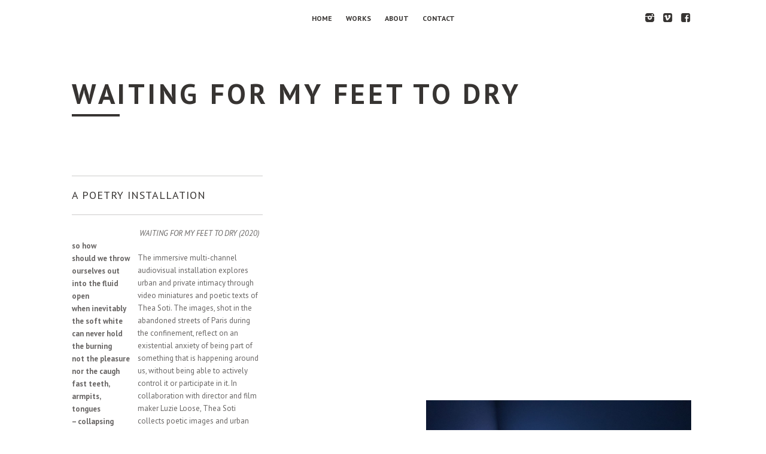

--- FILE ---
content_type: text/html; charset=UTF-8
request_url: http://theasoti.com/item/waiting-for-my-feet-to-dry/
body_size: 7207
content:
<!DOCTYPE html>

<!-- BEGIN html -->
<html lang="en-US">

<!-- BEGIN head -->
<head>

<!-- Metas -->
<meta charset="UTF-8">
<meta name="viewport" content="width=device-width,initial-scale=1,maximum-scale=1">
<meta http-equiv="x-ua-compatible" content="ie=edge,chrome=1">

<!-- Title & Favicon --> 
<title>WAITING FOR MY FEET TO DRY | thea soti</title>
<link rel="shortcut icon" href="/favicon.ico">

<meta name='robots' content='max-image-preview:large' />
	<style>img:is([sizes="auto" i], [sizes^="auto," i]) { contain-intrinsic-size: 3000px 1500px }</style>
	<link rel="alternate" type="application/rss+xml" title="thea soti &raquo; Feed" href="http://theasoti.com/feed/" />
<link rel="alternate" type="application/rss+xml" title="thea soti &raquo; Comments Feed" href="http://theasoti.com/comments/feed/" />
<script type="text/javascript">
/* <![CDATA[ */
window._wpemojiSettings = {"baseUrl":"https:\/\/s.w.org\/images\/core\/emoji\/16.0.1\/72x72\/","ext":".png","svgUrl":"https:\/\/s.w.org\/images\/core\/emoji\/16.0.1\/svg\/","svgExt":".svg","source":{"concatemoji":"http:\/\/theasoti.com\/wp-includes\/js\/wp-emoji-release.min.js?ver=abbaf2490b87658b7b996fb7632eb199"}};
/*! This file is auto-generated */
!function(s,n){var o,i,e;function c(e){try{var t={supportTests:e,timestamp:(new Date).valueOf()};sessionStorage.setItem(o,JSON.stringify(t))}catch(e){}}function p(e,t,n){e.clearRect(0,0,e.canvas.width,e.canvas.height),e.fillText(t,0,0);var t=new Uint32Array(e.getImageData(0,0,e.canvas.width,e.canvas.height).data),a=(e.clearRect(0,0,e.canvas.width,e.canvas.height),e.fillText(n,0,0),new Uint32Array(e.getImageData(0,0,e.canvas.width,e.canvas.height).data));return t.every(function(e,t){return e===a[t]})}function u(e,t){e.clearRect(0,0,e.canvas.width,e.canvas.height),e.fillText(t,0,0);for(var n=e.getImageData(16,16,1,1),a=0;a<n.data.length;a++)if(0!==n.data[a])return!1;return!0}function f(e,t,n,a){switch(t){case"flag":return n(e,"\ud83c\udff3\ufe0f\u200d\u26a7\ufe0f","\ud83c\udff3\ufe0f\u200b\u26a7\ufe0f")?!1:!n(e,"\ud83c\udde8\ud83c\uddf6","\ud83c\udde8\u200b\ud83c\uddf6")&&!n(e,"\ud83c\udff4\udb40\udc67\udb40\udc62\udb40\udc65\udb40\udc6e\udb40\udc67\udb40\udc7f","\ud83c\udff4\u200b\udb40\udc67\u200b\udb40\udc62\u200b\udb40\udc65\u200b\udb40\udc6e\u200b\udb40\udc67\u200b\udb40\udc7f");case"emoji":return!a(e,"\ud83e\udedf")}return!1}function g(e,t,n,a){var r="undefined"!=typeof WorkerGlobalScope&&self instanceof WorkerGlobalScope?new OffscreenCanvas(300,150):s.createElement("canvas"),o=r.getContext("2d",{willReadFrequently:!0}),i=(o.textBaseline="top",o.font="600 32px Arial",{});return e.forEach(function(e){i[e]=t(o,e,n,a)}),i}function t(e){var t=s.createElement("script");t.src=e,t.defer=!0,s.head.appendChild(t)}"undefined"!=typeof Promise&&(o="wpEmojiSettingsSupports",i=["flag","emoji"],n.supports={everything:!0,everythingExceptFlag:!0},e=new Promise(function(e){s.addEventListener("DOMContentLoaded",e,{once:!0})}),new Promise(function(t){var n=function(){try{var e=JSON.parse(sessionStorage.getItem(o));if("object"==typeof e&&"number"==typeof e.timestamp&&(new Date).valueOf()<e.timestamp+604800&&"object"==typeof e.supportTests)return e.supportTests}catch(e){}return null}();if(!n){if("undefined"!=typeof Worker&&"undefined"!=typeof OffscreenCanvas&&"undefined"!=typeof URL&&URL.createObjectURL&&"undefined"!=typeof Blob)try{var e="postMessage("+g.toString()+"("+[JSON.stringify(i),f.toString(),p.toString(),u.toString()].join(",")+"));",a=new Blob([e],{type:"text/javascript"}),r=new Worker(URL.createObjectURL(a),{name:"wpTestEmojiSupports"});return void(r.onmessage=function(e){c(n=e.data),r.terminate(),t(n)})}catch(e){}c(n=g(i,f,p,u))}t(n)}).then(function(e){for(var t in e)n.supports[t]=e[t],n.supports.everything=n.supports.everything&&n.supports[t],"flag"!==t&&(n.supports.everythingExceptFlag=n.supports.everythingExceptFlag&&n.supports[t]);n.supports.everythingExceptFlag=n.supports.everythingExceptFlag&&!n.supports.flag,n.DOMReady=!1,n.readyCallback=function(){n.DOMReady=!0}}).then(function(){return e}).then(function(){var e;n.supports.everything||(n.readyCallback(),(e=n.source||{}).concatemoji?t(e.concatemoji):e.wpemoji&&e.twemoji&&(t(e.twemoji),t(e.wpemoji)))}))}((window,document),window._wpemojiSettings);
/* ]]> */
</script>
<style id='wp-emoji-styles-inline-css' type='text/css'>

	img.wp-smiley, img.emoji {
		display: inline !important;
		border: none !important;
		box-shadow: none !important;
		height: 1em !important;
		width: 1em !important;
		margin: 0 0.07em !important;
		vertical-align: -0.1em !important;
		background: none !important;
		padding: 0 !important;
	}
</style>
<link rel='stylesheet' id='wp-block-library-css' href='http://theasoti.com/wp-includes/css/dist/block-library/style.min.css?ver=abbaf2490b87658b7b996fb7632eb199' type='text/css' media='all' />
<style id='classic-theme-styles-inline-css' type='text/css'>
/*! This file is auto-generated */
.wp-block-button__link{color:#fff;background-color:#32373c;border-radius:9999px;box-shadow:none;text-decoration:none;padding:calc(.667em + 2px) calc(1.333em + 2px);font-size:1.125em}.wp-block-file__button{background:#32373c;color:#fff;text-decoration:none}
</style>
<style id='global-styles-inline-css' type='text/css'>
:root{--wp--preset--aspect-ratio--square: 1;--wp--preset--aspect-ratio--4-3: 4/3;--wp--preset--aspect-ratio--3-4: 3/4;--wp--preset--aspect-ratio--3-2: 3/2;--wp--preset--aspect-ratio--2-3: 2/3;--wp--preset--aspect-ratio--16-9: 16/9;--wp--preset--aspect-ratio--9-16: 9/16;--wp--preset--color--black: #000000;--wp--preset--color--cyan-bluish-gray: #abb8c3;--wp--preset--color--white: #ffffff;--wp--preset--color--pale-pink: #f78da7;--wp--preset--color--vivid-red: #cf2e2e;--wp--preset--color--luminous-vivid-orange: #ff6900;--wp--preset--color--luminous-vivid-amber: #fcb900;--wp--preset--color--light-green-cyan: #7bdcb5;--wp--preset--color--vivid-green-cyan: #00d084;--wp--preset--color--pale-cyan-blue: #8ed1fc;--wp--preset--color--vivid-cyan-blue: #0693e3;--wp--preset--color--vivid-purple: #9b51e0;--wp--preset--gradient--vivid-cyan-blue-to-vivid-purple: linear-gradient(135deg,rgba(6,147,227,1) 0%,rgb(155,81,224) 100%);--wp--preset--gradient--light-green-cyan-to-vivid-green-cyan: linear-gradient(135deg,rgb(122,220,180) 0%,rgb(0,208,130) 100%);--wp--preset--gradient--luminous-vivid-amber-to-luminous-vivid-orange: linear-gradient(135deg,rgba(252,185,0,1) 0%,rgba(255,105,0,1) 100%);--wp--preset--gradient--luminous-vivid-orange-to-vivid-red: linear-gradient(135deg,rgba(255,105,0,1) 0%,rgb(207,46,46) 100%);--wp--preset--gradient--very-light-gray-to-cyan-bluish-gray: linear-gradient(135deg,rgb(238,238,238) 0%,rgb(169,184,195) 100%);--wp--preset--gradient--cool-to-warm-spectrum: linear-gradient(135deg,rgb(74,234,220) 0%,rgb(151,120,209) 20%,rgb(207,42,186) 40%,rgb(238,44,130) 60%,rgb(251,105,98) 80%,rgb(254,248,76) 100%);--wp--preset--gradient--blush-light-purple: linear-gradient(135deg,rgb(255,206,236) 0%,rgb(152,150,240) 100%);--wp--preset--gradient--blush-bordeaux: linear-gradient(135deg,rgb(254,205,165) 0%,rgb(254,45,45) 50%,rgb(107,0,62) 100%);--wp--preset--gradient--luminous-dusk: linear-gradient(135deg,rgb(255,203,112) 0%,rgb(199,81,192) 50%,rgb(65,88,208) 100%);--wp--preset--gradient--pale-ocean: linear-gradient(135deg,rgb(255,245,203) 0%,rgb(182,227,212) 50%,rgb(51,167,181) 100%);--wp--preset--gradient--electric-grass: linear-gradient(135deg,rgb(202,248,128) 0%,rgb(113,206,126) 100%);--wp--preset--gradient--midnight: linear-gradient(135deg,rgb(2,3,129) 0%,rgb(40,116,252) 100%);--wp--preset--font-size--small: 13px;--wp--preset--font-size--medium: 20px;--wp--preset--font-size--large: 36px;--wp--preset--font-size--x-large: 42px;--wp--preset--spacing--20: 0.44rem;--wp--preset--spacing--30: 0.67rem;--wp--preset--spacing--40: 1rem;--wp--preset--spacing--50: 1.5rem;--wp--preset--spacing--60: 2.25rem;--wp--preset--spacing--70: 3.38rem;--wp--preset--spacing--80: 5.06rem;--wp--preset--shadow--natural: 6px 6px 9px rgba(0, 0, 0, 0.2);--wp--preset--shadow--deep: 12px 12px 50px rgba(0, 0, 0, 0.4);--wp--preset--shadow--sharp: 6px 6px 0px rgba(0, 0, 0, 0.2);--wp--preset--shadow--outlined: 6px 6px 0px -3px rgba(255, 255, 255, 1), 6px 6px rgba(0, 0, 0, 1);--wp--preset--shadow--crisp: 6px 6px 0px rgba(0, 0, 0, 1);}:where(.is-layout-flex){gap: 0.5em;}:where(.is-layout-grid){gap: 0.5em;}body .is-layout-flex{display: flex;}.is-layout-flex{flex-wrap: wrap;align-items: center;}.is-layout-flex > :is(*, div){margin: 0;}body .is-layout-grid{display: grid;}.is-layout-grid > :is(*, div){margin: 0;}:where(.wp-block-columns.is-layout-flex){gap: 2em;}:where(.wp-block-columns.is-layout-grid){gap: 2em;}:where(.wp-block-post-template.is-layout-flex){gap: 1.25em;}:where(.wp-block-post-template.is-layout-grid){gap: 1.25em;}.has-black-color{color: var(--wp--preset--color--black) !important;}.has-cyan-bluish-gray-color{color: var(--wp--preset--color--cyan-bluish-gray) !important;}.has-white-color{color: var(--wp--preset--color--white) !important;}.has-pale-pink-color{color: var(--wp--preset--color--pale-pink) !important;}.has-vivid-red-color{color: var(--wp--preset--color--vivid-red) !important;}.has-luminous-vivid-orange-color{color: var(--wp--preset--color--luminous-vivid-orange) !important;}.has-luminous-vivid-amber-color{color: var(--wp--preset--color--luminous-vivid-amber) !important;}.has-light-green-cyan-color{color: var(--wp--preset--color--light-green-cyan) !important;}.has-vivid-green-cyan-color{color: var(--wp--preset--color--vivid-green-cyan) !important;}.has-pale-cyan-blue-color{color: var(--wp--preset--color--pale-cyan-blue) !important;}.has-vivid-cyan-blue-color{color: var(--wp--preset--color--vivid-cyan-blue) !important;}.has-vivid-purple-color{color: var(--wp--preset--color--vivid-purple) !important;}.has-black-background-color{background-color: var(--wp--preset--color--black) !important;}.has-cyan-bluish-gray-background-color{background-color: var(--wp--preset--color--cyan-bluish-gray) !important;}.has-white-background-color{background-color: var(--wp--preset--color--white) !important;}.has-pale-pink-background-color{background-color: var(--wp--preset--color--pale-pink) !important;}.has-vivid-red-background-color{background-color: var(--wp--preset--color--vivid-red) !important;}.has-luminous-vivid-orange-background-color{background-color: var(--wp--preset--color--luminous-vivid-orange) !important;}.has-luminous-vivid-amber-background-color{background-color: var(--wp--preset--color--luminous-vivid-amber) !important;}.has-light-green-cyan-background-color{background-color: var(--wp--preset--color--light-green-cyan) !important;}.has-vivid-green-cyan-background-color{background-color: var(--wp--preset--color--vivid-green-cyan) !important;}.has-pale-cyan-blue-background-color{background-color: var(--wp--preset--color--pale-cyan-blue) !important;}.has-vivid-cyan-blue-background-color{background-color: var(--wp--preset--color--vivid-cyan-blue) !important;}.has-vivid-purple-background-color{background-color: var(--wp--preset--color--vivid-purple) !important;}.has-black-border-color{border-color: var(--wp--preset--color--black) !important;}.has-cyan-bluish-gray-border-color{border-color: var(--wp--preset--color--cyan-bluish-gray) !important;}.has-white-border-color{border-color: var(--wp--preset--color--white) !important;}.has-pale-pink-border-color{border-color: var(--wp--preset--color--pale-pink) !important;}.has-vivid-red-border-color{border-color: var(--wp--preset--color--vivid-red) !important;}.has-luminous-vivid-orange-border-color{border-color: var(--wp--preset--color--luminous-vivid-orange) !important;}.has-luminous-vivid-amber-border-color{border-color: var(--wp--preset--color--luminous-vivid-amber) !important;}.has-light-green-cyan-border-color{border-color: var(--wp--preset--color--light-green-cyan) !important;}.has-vivid-green-cyan-border-color{border-color: var(--wp--preset--color--vivid-green-cyan) !important;}.has-pale-cyan-blue-border-color{border-color: var(--wp--preset--color--pale-cyan-blue) !important;}.has-vivid-cyan-blue-border-color{border-color: var(--wp--preset--color--vivid-cyan-blue) !important;}.has-vivid-purple-border-color{border-color: var(--wp--preset--color--vivid-purple) !important;}.has-vivid-cyan-blue-to-vivid-purple-gradient-background{background: var(--wp--preset--gradient--vivid-cyan-blue-to-vivid-purple) !important;}.has-light-green-cyan-to-vivid-green-cyan-gradient-background{background: var(--wp--preset--gradient--light-green-cyan-to-vivid-green-cyan) !important;}.has-luminous-vivid-amber-to-luminous-vivid-orange-gradient-background{background: var(--wp--preset--gradient--luminous-vivid-amber-to-luminous-vivid-orange) !important;}.has-luminous-vivid-orange-to-vivid-red-gradient-background{background: var(--wp--preset--gradient--luminous-vivid-orange-to-vivid-red) !important;}.has-very-light-gray-to-cyan-bluish-gray-gradient-background{background: var(--wp--preset--gradient--very-light-gray-to-cyan-bluish-gray) !important;}.has-cool-to-warm-spectrum-gradient-background{background: var(--wp--preset--gradient--cool-to-warm-spectrum) !important;}.has-blush-light-purple-gradient-background{background: var(--wp--preset--gradient--blush-light-purple) !important;}.has-blush-bordeaux-gradient-background{background: var(--wp--preset--gradient--blush-bordeaux) !important;}.has-luminous-dusk-gradient-background{background: var(--wp--preset--gradient--luminous-dusk) !important;}.has-pale-ocean-gradient-background{background: var(--wp--preset--gradient--pale-ocean) !important;}.has-electric-grass-gradient-background{background: var(--wp--preset--gradient--electric-grass) !important;}.has-midnight-gradient-background{background: var(--wp--preset--gradient--midnight) !important;}.has-small-font-size{font-size: var(--wp--preset--font-size--small) !important;}.has-medium-font-size{font-size: var(--wp--preset--font-size--medium) !important;}.has-large-font-size{font-size: var(--wp--preset--font-size--large) !important;}.has-x-large-font-size{font-size: var(--wp--preset--font-size--x-large) !important;}
:where(.wp-block-post-template.is-layout-flex){gap: 1.25em;}:where(.wp-block-post-template.is-layout-grid){gap: 1.25em;}
:where(.wp-block-columns.is-layout-flex){gap: 2em;}:where(.wp-block-columns.is-layout-grid){gap: 2em;}
:root :where(.wp-block-pullquote){font-size: 1.5em;line-height: 1.6;}
</style>
<link rel='stylesheet' id='style-css' href='http://theasoti.com/wp-content/themes/anthe/style.css?ver=abbaf2490b87658b7b996fb7632eb199' type='text/css' media='all' />
<link rel='stylesheet' id='custom-css' href='http://theasoti.com/wp-content/themes/anthe/custom.css?ver=abbaf2490b87658b7b996fb7632eb199' type='text/css' media='all' />
<script type="text/javascript" src="http://theasoti.com/wp-includes/js/jquery/jquery.min.js?ver=3.7.1" id="jquery-core-js"></script>
<script type="text/javascript" src="http://theasoti.com/wp-includes/js/jquery/jquery-migrate.min.js?ver=3.4.1" id="jquery-migrate-js"></script>
<link rel="https://api.w.org/" href="http://theasoti.com/wp-json/" /><link rel="canonical" href="http://theasoti.com/item/waiting-for-my-feet-to-dry/" />
<link rel='shortlink' href='http://theasoti.com/?p=3617' />
<link rel="alternate" title="oEmbed (JSON)" type="application/json+oembed" href="http://theasoti.com/wp-json/oembed/1.0/embed?url=http%3A%2F%2Ftheasoti.com%2Fitem%2Fwaiting-for-my-feet-to-dry%2F" />
<link rel="alternate" title="oEmbed (XML)" type="text/xml+oembed" href="http://theasoti.com/wp-json/oembed/1.0/embed?url=http%3A%2F%2Ftheasoti.com%2Fitem%2Fwaiting-for-my-feet-to-dry%2F&#038;format=xml" />
<link rel="icon" href="http://theasoti.com/wp-content/uploads/2019/12/cropped-theasoti_solo-portrait-scaled-1-32x32.jpg" sizes="32x32" />
<link rel="icon" href="http://theasoti.com/wp-content/uploads/2019/12/cropped-theasoti_solo-portrait-scaled-1-192x192.jpg" sizes="192x192" />
<link rel="apple-touch-icon" href="http://theasoti.com/wp-content/uploads/2019/12/cropped-theasoti_solo-portrait-scaled-1-180x180.jpg" />
<meta name="msapplication-TileImage" content="http://theasoti.com/wp-content/uploads/2019/12/cropped-theasoti_solo-portrait-scaled-1-270x270.jpg" />

</head>
<!-- END head -->


<!-- BEGIN body -->
<body class="wp-singular item-template-default single single-item postid-3617 wp-theme-anthe multipage">


<div class="head top fix">
  <div class="wrap">
    
    <div class="logo">
            </div>
    <!-- /logo-->
    
    <ol class="menu">
      <li id="menu-item-73" class="menu-item menu-item-type-post_type menu-item-object-page menu-item-home menu-item-73"><a href="http://theasoti.com/">home</a></li>
<li id="menu-item-3273" class="menu-item menu-item-type-post_type menu-item-object-page menu-item-3273"><a href="http://theasoti.com/projects/">works</a></li>
<li id="menu-item-3274" class="menu-item menu-item-type-post_type menu-item-object-page menu-item-3274"><a href="http://theasoti.com/about/">about</a></li>
<li id="menu-item-3275" class="menu-item menu-item-type-post_type menu-item-object-page menu-item-3275"><a href="http://theasoti.com/contact/">contact</a></li>
    </ol>
    <!-- /menu-->
    
    <ol class="social">
  
<li><a href='http://instagram.com/theasoti'>I</a></li><li><a href='http://vimeo.com/https://vimeo.com/user25373673'>V</a></li><li><a href='https://www.facebook.com/thea.soti'>F</a></li>
</ol>    <!-- /social-->
    
        <select id="menu-list-mobile">
      <option value=''>NAVIGATE&hellip;</option>
      
      <option value='http://theasoti.com/'>home</option>
<option value='http://theasoti.com/projects/'>works</option>
<option value='http://theasoti.com/about/'>about</option>
<option value='http://theasoti.com/contact/'>contact</option>
    </select>
    <!-- /menu-list-mobile-->
      </div>
</div>

<!-- BEGIN section -->
<div id="section-3617" class="section " style="">
  
    
  <div class="title">
    <div class="wrap">
      <h2>WAITING FOR MY FEET TO DRY</h2>
    </div>
  </div>
  <!-- /title-->
  
  

  <div class="post group wrap">
  
    <div class="one-third">
      
              <h4 class='pad'>a poetry installation</h4>            
      <p style="text-align: left;">
<div class="one-third"><strong><br />
so how<br />
should we throw<br />
ourselves out<br />
into the fluid open<br />
when inevitably<br />
the soft white<br />
can never hold<br />
the burning<br />
not the pleasure<br />
nor the caugh<br />
fast teeth, armpits, tongues<br />
&#8211; collapsing right back onto<br />
the naked and the brave<br />
like snakes<br />
crowded in the rain </strong></p>
</div>
<p style="text-align: left;">
<div class="two-third last"> <em>WAITING FOR MY FEET TO DRY (2020)</em></p>
<p>The immersive multi-channel audiovisual installation explores urban and private intimacy through video miniatures and poetic texts of Thea Soti. The images, shot in the abandoned streets of Paris during the confinement, reflect on an existential anxiety of being part of something that is happening around us, without being able to actively control it or participate in it. In collaboration with director and film maker Luzie Loose, Thea Soti collects poetic images and urban scenes to match her words about her personal transformation during this time, re-interpreting the meaning of isolation, sense of self and intimacy. Becoming only the observer of life, stuck in time and repetitive behaviours, the installation presents 9 individual screens running as continuous loops in contemporaneity. The visual material is displayed on a combination of different sized screens varying from projection surfaces up to tiny smartphone screens. The loops function as micro durational pieces, short-time repetitions, as if we were stuck in a certain situation or time. The videos are accompanied by a 14-minute audio installation created exclusively by the voice of the artist. The electronic composition is based on shifting poetic structures, minimalistic digital interventions and manipulations of words, challenging our memory, playing with multiple voices, resampling and repeating words and melodies.</p>
<p><em>concept, sound and performance<br />
THEA SOTI</p>
<p>camera<br />
LUZIE LOOSE<br />
</em></p>
<p><em>exclusively created by processing the voice of the artist<br />
</em></p>
<p>recorded and created in 2020<br />
supported by the Ministry of Culture and Science of the State of North Rhine-Westphalia, Germany and Cité internationale des arts, Paris</p>
<p>presented at OPEN STUDIO<br />
Cité internationale des arts, Paris<br />
January 2021<br />
<html><br />
  <head><br />
    <title>INFO (pdf)</title><br />
  </head><br />
  <body></p>
<p>INFO TEXT (pdf) <a href="http://theasoti.com/wp-content/uploads/2021/02/poetry-installation_info-shield.pdf">download</a>.</p>
<p>POETRY TEXTS (pdf) <a href="http://theasoti.com/wp-content/uploads/2021/02/poetry-installation_text-shield.pdf">download</a>.</p>
<p>ALBUM (pdf) <a href="http://theasoti.com/wp-content/uploads/2021/02/poetry-installation_info-shield.pdf">download</a>.</p>
<p>  </body><br />
</html></p>
<p style="text-align: left;"></div>
<div class="clear"></div></p>
      
              <br>
        <h4 class="pad">
          Next Work        </h4>
        
        <a href="http://theasoti.com/item/the-white-series-2020/" rel="prev">THE WHITE SERIES (2020) &rarr;</a>            
    </div>
    <!-- /one-third-->
    
    <div class="two-third last">
      <div class="one-third">
<p> <iframe style="border: 0; width: 250px; height: 650px;" src="https://bandcamp.com/EmbeddedPlayer/album=1214937210/size=large/bgcol=ffffff/linkcol=f171a2/transparent=true/" seamless><a href="https://theasoti.bandcamp.com/album/waiting-for-my-feet-to-dry">WAITING FOR MY FEET TO DRY poetry installation </a></iframe></div>
<div class="two-third last"><iframe width="1000" height="350" src="https://www.youtube.com/embed/EiHyv7Ej7xA" frameborder="0" allow="accelerometer; autoplay; encrypted-media; gyroscope; picture-in-picture" allowfullscreen></iframe></p>
<p><img fetchpriority="high" decoding="async" src="http://theasoti.com/wp-content/uploads/2021/02/poetry_5.jpg" alt="" width="900" height="700" class="aligncenter size-full wp-image-3629" /></div>
<div class="clear"></div>
<div class="one-half"><img decoding="async" src="http://theasoti.com/wp-content/uploads/2021/02/poetry_3.jpg" alt="" width="1200" height="1600" class="aligncenter size-full wp-image-3623" srcset="http://theasoti.com/wp-content/uploads/2021/02/poetry_3.jpg 1200w, http://theasoti.com/wp-content/uploads/2021/02/poetry_3-225x300.jpg 225w, http://theasoti.com/wp-content/uploads/2021/02/poetry_3-1040x1387.jpg 1040w, http://theasoti.com/wp-content/uploads/2021/02/poetry_3-768x1024.jpg 768w, http://theasoti.com/wp-content/uploads/2021/02/poetry_3-1152x1536.jpg 1152w" sizes="(max-width: 1200px) 100vw, 1200px" /></p>
<p><img loading="lazy" decoding="async" src="http://theasoti.com/wp-content/uploads/2021/02/poetry_2-1040x1387.jpg" alt="" width="768" height="1024" class="aligncenter size-large wp-image-3622" srcset="http://theasoti.com/wp-content/uploads/2021/02/poetry_2-1040x1387.jpg 1040w, http://theasoti.com/wp-content/uploads/2021/02/poetry_2-225x300.jpg 225w, http://theasoti.com/wp-content/uploads/2021/02/poetry_2-768x1024.jpg 768w, http://theasoti.com/wp-content/uploads/2021/02/poetry_2-1152x1536.jpg 1152w, http://theasoti.com/wp-content/uploads/2021/02/poetry_2.jpg 1200w" sizes="auto, (max-width: 768px) 100vw, 768px" /></p>
<p><img loading="lazy" decoding="async" src="http://theasoti.com/wp-content/uploads/2021/02/poetry_7.jpg" alt="" width="1024" height="768" class="aligncenter size-full wp-image-3627" srcset="http://theasoti.com/wp-content/uploads/2021/02/poetry_7.jpg 1024w, http://theasoti.com/wp-content/uploads/2021/02/poetry_7-300x225.jpg 300w, http://theasoti.com/wp-content/uploads/2021/02/poetry_7-768x576.jpg 768w" sizes="auto, (max-width: 1024px) 100vw, 1024px" /></div>
<div class="one-half last"><img loading="lazy" decoding="async" src="http://theasoti.com/wp-content/uploads/2021/02/poetry_9-copy.jpg" alt="" width="900" height="1600" class="aligncenter size-full wp-image-3629" /></p>
<p><img loading="lazy" decoding="async" src="http://theasoti.com/wp-content/uploads/2021/02/poetry_8.jpg" alt="" width="1024" height="768" class="aligncenter size-full wp-image-3628" srcset="http://theasoti.com/wp-content/uploads/2021/02/poetry_8.jpg 1024w, http://theasoti.com/wp-content/uploads/2021/02/poetry_8-300x225.jpg 300w, http://theasoti.com/wp-content/uploads/2021/02/poetry_8-768x576.jpg 768w" sizes="auto, (max-width: 1024px) 100vw, 1024px" /></p>
<p><img loading="lazy" decoding="async" src="http://theasoti.com/wp-content/uploads/2021/02/poetry_6-bw.jpeg" alt="" width="900" height="1600" class="aligncenter size-full wp-image-3640" srcset="http://theasoti.com/wp-content/uploads/2021/02/poetry_6-bw.jpeg 900w, http://theasoti.com/wp-content/uploads/2021/02/poetry_6-bw-169x300.jpeg 169w, http://theasoti.com/wp-content/uploads/2021/02/poetry_6-bw-768x1365.jpeg 768w, http://theasoti.com/wp-content/uploads/2021/02/poetry_6-bw-864x1536.jpeg 864w" sizes="auto, (max-width: 900px) 100vw, 900px" /></div>
<div class="clear"></div>
    </div>
    <!-- /two-third-->
  
  </div>
  
  
  
<div class="clear"></div>
<div class="foot group post wrap">
  <hr>
  <p class="l">All rights reserved © 2021
<a href="http://theasoti.com/impressum">impressum</a> |
<a href="http://theasoti.com/privacy">privacy policy</a>
Thea Soti

</p>
  <p class="r">
        <a href='http://theasoti.com/'>home</a>
  
  </p>
</div>
<!-- /post.foot-->

  
</div>
<!-- END section -->

<script type="speculationrules">
{"prefetch":[{"source":"document","where":{"and":[{"href_matches":"\/*"},{"not":{"href_matches":["\/wp-*.php","\/wp-admin\/*","\/wp-content\/uploads\/*","\/wp-content\/*","\/wp-content\/plugins\/*","\/wp-content\/themes\/anthe\/*","\/*\\?(.+)"]}},{"not":{"selector_matches":"a[rel~=\"nofollow\"]"}},{"not":{"selector_matches":".no-prefetch, .no-prefetch a"}}]},"eagerness":"conservative"}]}
</script>
<script type="text/javascript" src="http://theasoti.com/wp-content/themes/anthe/script.js?ver=0.28" id="script-js"></script>
<script type="text/javascript" src="http://theasoti.com/wp-includes/js/comment-reply.min.js?ver=abbaf2490b87658b7b996fb7632eb199" id="comment-reply-js" async="async" data-wp-strategy="async"></script>
<script type="text/javascript" src="http://theasoti.com/wp-content/themes/anthe/3rd/fitvids.js" id="fitvids-js"></script>

</body>
<!--END body-->
</html>
<!--END html-->

--- FILE ---
content_type: text/css
request_url: http://theasoti.com/wp-content/themes/anthe/style.css?ver=abbaf2490b87658b7b996fb7632eb199
body_size: 7511
content:
/*

  Theme Name: Anthe
  Theme Owner: alaja
  Theme URI: http://themeforest.net/user/alaja/portfolio
  Description: A reliable and fast responsive theme for small agencies and creatives.
  Author: Alaja web solutions co.
  Author URI: http://alaja.info/about
  License: GNU General Public License version 3.0
  License URI: http://www.gnu.org/licenses/gpl-3.0.html
  Version: 0.28
  Web: http://alaja.info/about

  Provided by Alaja web solutions for ThemeForest.net
  All files, unless otherwise stated, are released 
  under the GNU General Public License version 3.0
  http://www.gnu.org/licenses/gpl-3.0.html

  ---

  0.  CSS Normalize
  1.  Layout
  2.  Typo
  3.  Portfolios
  4.  Contact
  5.  UI Elements: buttons, columns etc.
  6.  Media Elements: slides, video
  7.  WordPress Elements: posts, comments, aligns etc.
  8.  CSS3 Animations & FXs
  9.  Media Queries & Responsiveness

*/
/*--------------------------------------------------------------------------
  0.  CSS Normalize - http://necolas.github.com/normalize.css
/*------------------------------------------------------------------------*/
article,aside,details,figcaption,figure,footer,header,hgroup,nav,section,summary{display:block}audio,canvas,video{display:inline-block}audio:not([controls]){display:none;height:0}[hidden]{display:none}html{font-family:sans-serif;-webkit-text-size-adjust:100%;-ms-text-size-adjust:100%}body{margin:0}a:focus{outline:thin dotted}a:active,a:hover{outline:0}h1{font-size:2em}abbr[title]{border-bottom:1px dotted}b,strong{font-weight:bold}dfn{font-style:italic}mark{background:#ff0;color:#000}code,kbd,pre,samp{font-family:monospace,serif;font-size:1em}pre{white-space:pre;white-space:pre-wrap;word-wrap:break-word}q{quotes:"\201C" "\201D" "\2018" "\2019"}small{font-size:80%}sub,sup{font-size:75%;line-height:0;position:relative;vertical-align:baseline}sup{top:-.5em}sub{bottom:-.25em}img{border:0}svg:not(:root){overflow:hidden}figure{margin:0}fieldset{border:1px solid #c0c0c0;margin:0 2px;padding:.35em .625em .75em}legend{border:0;padding:0}button,input,select,textarea{font-family:inherit;font-size:100%;margin:0}button,input{line-height:normal}button,html input[type="button"],input[type="reset"],input[type="submit"]{-webkit-appearance:button;cursor:pointer}button[disabled],input[disabled]{cursor:default}input[type="checkbox"],input[type="radio"]{box-sizing:border-box;padding:0}input[type="search"]{-webkit-appearance:textfield;-moz-box-sizing:content-box;-webkit-box-sizing:content-box;box-sizing:content-box}input[type="search"]::-webkit-search-cancel-button,input[type="search"]::-webkit-search-decoration{-webkit-appearance:none}button::-moz-focus-inner,input::-moz-focus-inner{border:0;padding:0}textarea{overflow:auto;vertical-align:top}table{border-collapse:collapse;border-spacing:0}.group:before,.group:after{content:'';display:table}.group:after{clear:both}
/*--------------------------------------------------------------------------
  1.  Layout
/*------------------------------------------------------------------------*/
html,
body {
  background: #fff;
  color: #6c6662;
  height: 100%;
  width: 100%;
}
.wrap {
  margin: 0 auto;
  max-width: 1040px;
  padding: 0 20px;
  position: relative;
}
.head {
  height: 60px;
  position: relative;
  text-align: center;
  width: 100%;
}
.head,
.head a {
  color: #373432;
}
.head a:hover {
  background: none;
}
.head.top {
  position: absolute;
  top: 100%;
  left: 0;
  background: #fff;
  z-index: 1;
}
.head.top ol {
  padding-top: 20px;
}
.head.hardfix,
.head.fix {
  position: fixed;
  top: 0;
  left: 0;
  z-index: 100;
}
body.admin-bar .head.hardfix,
body.admin-bar .head.fix {
  top: 28px;
}
.head.hardfix .logo,
.head.fix .logo {
  -webkit-transition: margin-top 0.2s ease-in;
  -moz-transition: margin-top 0.2s ease-in;
  -o-transition: margin-top 0.2s ease-in;
  -ms-transition: margin-top 0.2s ease-in;
  transition: margin-top 0.2s ease-in;
  margin-top: -5px;
}
.head.alt,
.head.alt a {
  color: #fff;
  text-shadow: 1px 1px 2px rgba(0,0,0,0.2);
}
.head.hide-first ol.menu li:first-child {
  display: none;
}
.head .logo {
  position: absolute;
  top: 0;
  left: 20px;
}
.head .logo img {
  max-height: 65px;
  width: auto;
}
.head .social {
  position: absolute;
  top: 0;
  right: 20px;
}
.head ol {
  list-style: none;
  margin: 0;
  padding: 0;
  padding-top: 30px;
}
.head ol>li {
  margin: 0;
}
.head ol.menu li {
  display: inline-block;
  font-size: 12px;
  font-weight: bold;
  margin: 0 10px;
  padding: 0;
  padding-bottom: 3px;
  text-transform: uppercase;
}
.head ol.menu li.active,
.head ol.menu li.current-menu-item {
  border-bottom: 3px solid;
}
.head ol.menu li a {
  padding: 5px 0;
  text-decoration: none;
}
.head ol.menu li {
  position: relative;
}
.head ol.menu li:hover ul {
  display: block;
}
.head ol.menu li ul {
  position: absolute;
  top: 20px;
  left: 0;
  list-style: none;
  margin: 0;
  padding: 0;
  display: none;
  padding-top: 20px;
  text-align: left;
  background: url("[data-uri]");
}
.head ol.menu li ul>li {
  margin: 0;
}
.head ol.menu li ul ul {
  display: none;
}
.head ol.menu li ul li {
  background: #fff;
  border: 1px solid #cfccca;
  line-height: 30px;
  margin-top: 0.5em;
  padding: 0;
  white-space: nowrap;
}
.head ol.menu li ul li a {
  padding: 0.63em 1em;
}
.head ol.menu li ul li:hover {
  border-color: #373432;
}
.head ol.menu li:last-child ul {
  left: auto;
  right: 0;
  text-align: right;
}
.head.alt ol.menu li ul li {
  background: none;
}
.head.alt ol.menu li ul li:hover {
  border-color: #fff;
}
.head ol.social li {
  float: left;
}
.head ol.social li a {
  font-weight: normal;
  padding: 0 0.5em;
}
.head.alt ol.menu li.active,
.head.alt ol.menu li.current-menu-item {
  border-color: #fff;
}
.section {
  background-position: top right;
  background-repeat: no-repeat;
  -webkit-box-sizing: border-box;
  -moz-box-sizing: border-box;
  box-sizing: border-box;
  min-height: 100%;
  padding-top: 60px;
  width: 100%;
}
.section+.section {
  margin-top: 40px;
}
.multipage .section {
  padding-bottom: 0;
}
.section .foot .l {
  float: left;
}
.section .foot .r {
  float: right;
}
.section.full {
  margin: 0;
  min-height: 100%;
  padding: 0;
  position: relative;
}
.section .title {
  padding: 60px 0 20px;
  margin: 0px 0 20px;
}
.section .bg-container,
.section .map-container {
  background: #373432;
  color: #fff;
  position: relative;
  overflow: hidden;
}
.section .bg-container .post,
.section .map-container .post {
  padding-bottom: 40px;
}
.section .bg-container:after,
.section .map-container:after,
.section .bg-container:before,
.section .map-container:before {
  content: '';
  position: absolute;
  top: 0;
  left: 0;
  width: 100%;
  height: 10px;
  -webkit-box-shadow: inset 0 4px 7px rgba(0,0,0,0.1);
  box-shadow: inset 0 4px 7px rgba(0,0,0,0.1);
}
.section .bg-container:before,
.section .map-container:before {
  bottom: 0;
  top: auto;
  z-index: 1;
  -webkit-box-shadow: inset 0 -4px 7px rgba(0,0,0,0.1);
  box-shadow: inset 0 -4px 7px rgba(0,0,0,0.1);
}
a {
  color: #1c1a19;
  font-weight: bold;
  text-decoration: none;
  -webkit-transition: background 0.3s;
  -moz-transition: background 0.3s;
  -o-transition: background 0.3s;
  -ms-transition: background 0.3s;
  transition: background 0.3s;
}
a.permalink:hover {
  background: none;
}
a:hover {
  background: #fed;
}
.post {
  padding-top: 20px;
  padding-bottom: 20px;
}
.post h1,
.post h2,
.post h3,
.post h4,
.post p,
.post blockquote,
.post table {
  margin: 0 auto 20px;
}
.post img.rwd {
  margin: 10px 0;
}
.post img {
  max-width: 100%;
}
.mobile {
  display: none;
}
#map.bg,
img.bg {
  position: absolute;
  top: 0;
  left: 0;
  min-height: 100%;
  min-width: 100%;
  width: auto;
}
#map.bg {
  height: 100%;
  background: #373432 !important;
}
.map-container {
  height: 300px;
}
.clear {
  clear: both;
  display: block;
  height: 0;
  overflow: hidden;
  visibility: hidden;
  width: 0;
}
.clear.fat {
  padding-top: 20px;
}
hr {
  border: none;
  border-bottom: 1px solid #cfccca;
  margin: 20px 0;
}
hr.nopad {
  margin: 0;
}
.post .list {
  list-style: none;
  margin: 0;
  padding: 0;
}
.post .list>li {
  margin: 0;
}
/*--------------------------------------------------------------------------
  2.  Typo
/*------------------------------------------------------------------------*/
@font-face {
  font-family: 'social';
  font-style: normal;
  font-weight: normal;
  src: url("3rd/font/enty.eot");
  src: url("3rd/font/enty.eot?#iefix") format('embedded-opentype'), url("3rd/font/enty.woff") format('woff'), url("3rd/font/enty.ttf") format('truetype'), url("3rd/font/enty.svg#enty") format('svg');
}
body {
  font: 13px/21px 'Helvetica Neue', 'Arial', 'Helvetica', sans-serif;
}
.social {
  font-family: 'social';
  font-size: 18px;
  font-size: 15px;
  line-height: 20px;
}
.social,
.social a {
  text-decoration: none;
}
.section .l {
  text-align: left;
}
.section .r {
  text-align: right;
}
.section h1,
.section h2,
.section h3,
.section h4 {
  color: #373432;
  line-height: 1em;
  letter-spacing: 0.1em;
  text-transform: uppercase;
}
.section h4.pad-big,
.section h4.pad {
  padding: 20px 0;
  border: 1px solid #cfccca;
  border-width: 1px 0;
}
.section h4.pad-big {
  padding: 60px 0;
  margin-bottom: 30px;
}
.section h4.bottom-pad {
  padding: 0.5em 0;
  border-bottom: 1px solid #cfccca;
  margin-bottom: 0.63em;
}
.section h3,
.section h4 {
  font-weight: normal;
}
.section h2 {
  position: relative;
  font-size: 47px;
  line-height: 1.63em;
  word-wrap: break-word;
}
.section h2:after {
  content: '';
  position: absolute;
  bottom: 0;
  left: 0;
  width: 80px;
  height: 0;
  border-bottom: 4px solid;
  background: #373432;
}
.section h3 {
  font-size: 30px;
  line-height: 48px;
  letter-spacing: 1px;
}
.section h4 {
  font-size: 18px;
  line-height: 24px;
  letter-spacing: 1px;
}
.section .bg-container h1,
.section .bg-container h2,
.section .bg-container h3,
.section .bg-container h4,
.section .bg-container p {
  text-shadow: 1px 1px 2px rgba(0,0,0,0.2);
}
.section .bg-container .pad,
.section .bg-container .pad-big {
  border-color: #fff;
}
.section .bg-container a {
  color: #fff;
}
.section .bg-container a:hover {
  background-color: #373432;
}
.section .map-container h2,
.section .bg-container h2,
.section .map-container h3,
.section .bg-container h3,
.section .map-container h4,
.section .bg-container h4 {
  color: #fff;
  text-shadow: 1px 1px 2px rgba(0,0,0,0.2);
}
.map-container.bright h2 {
  color: #373432;
}
blockquote {
  color: #373432;
  font-style: italic;
  font-weight: bold;
  margin: 0 0 20px 0;
  padding: 10px 0 10px;
}
.span span:first-child {
  font-weight: bold;
}
.active .span span:first-child,
.span.active span:first-child {
  font-weight: normal;
}
.active .span span ~ span,
.span.active span ~ span {
  font-weight: bold;
}
/*--------------------------------------------------------------------------
  3.  Portfolios (services & process & works)
/*------------------------------------------------------------------------*/
.text-span {
  position: relative;
}
.text-span .span {
  position: absolute;
  top: 0;
  left: 0;
  display: none;
  text-align: center;
}
.text-span .span.active {
  display: block;
}
.text-span.titles {
  height: 48px;
  margin: -10px 0 10px;
}
.text-span.titles .prev,
.text-span.titles .next {
  background: transparent;
  position: absolute;
  top: 1em;
  right: -10px;
  border: 24px solid transparent;
  border-width: 10px 10px;
}
.text-span.titles .next {
  border-left-color: #cfccca;
}
.text-span.titles .next:active {
  border-left-color: #373432;
}
.text-span.titles .prev {
  border-right-color: #cfccca;
  right: auto;
  left: -10px;
}
.text-span.titles .prev:active {
  border-right-color: #373432;
}
.text-span.process .span {
  width: 100%;
}
.text-span.process h4 {
  margin-top: 130px;
}
ol.items {
  list-style: none;
  margin: 0;
  padding: 0;
}
ol.items>li {
  margin: 0;
}
ol.items>li {
  border: 1px solid transparent;
  display: table-cell;
  margin: 0;
  margin-bottom: 1em;
  padding: 0.5em 1em;
  vertical-align: top;
  width: 33.3%;
}
ol.items>li.clear {
  display: table-column-group;
}
ol.items>li p:last-child {
  margin-bottom: 0.63em;
}
ol.items>li.active {
  border-color: #cfccca;
}
ol.items.posts {
  margin: 0 -1em;
}
ol.items.posts li {
  -webkit-box-sizing: border-box;
  -moz-box-sizing: border-box;
  box-sizing: border-box;
  display: inline-block;
  margin-left: -3px;
}
ol.items.posts li.clear {
  clear: both;
  display: block;
  height: 0;
  overflow: hidden;
  padding: 0;
  visibility: hidden;
  width: 0;
}
ol.items.process {
  margin: 0 -10px;
}
ol.items.process li {
  position: relative;
}
ol.items.process h4.pad-big {
  font-size: 0;
  text-shadow: none;
  min-height: 80px;
}
ol.items.process li.active {
  border-color: transparent;
}
ol.items.process li.active h4.pad-big {
  border-width: 4px 0;
  padding-bottom: 54px;
}
ol.half>li {
  width: 50%;
}
/*--------------------------------------------------------------------------
  4.  Contact
/*------------------------------------------------------------------------*/
input,
textarea {
  color: #1c1a19;
  font-size: 12px;
  font-weight: bold;
  line-height: 20px;
}
input[type="submit"] {
  text-decoration: underline;
}
#contact input,
#contact textarea {
  background: transparent;
  border: none;
  outline: none;
  padding: 5px 10px;
}
#contact input.err,
#contact textarea.err {
  color: #aa2321;
  -webkit-transition: color 0.3s;
  -moz-transition: color 0.3s;
  -o-transition: color 0.3s;
  -ms-transition: color 0.3s;
  transition: color 0.3s;
}
#contact p {
  clear: left;
  margin: 20px 0 0;
  width: 100%;
}
#contact p.name,
#contact p.mail {
  width: 49%;
  display: inline-block;
}
#contact p.send {
  text-align: right;
}
#contact p.send a {
  padding: 10px 5px;
}
#contact fieldset {
  border: none;
  margin: 0;
  padding: 0;
}
#contact input[type="text"] {
  width: 100%;
}
#contact textarea {
  resize: none;
  width: 96%;
}
#contact .name,
#contact .mail,
#contact .msg {
  position: relative;
  display: block;
}
#contact .name:after,
#contact .mail:after,
#contact .msg:after {
  content: '';
  position: absolute;
  bottom: 0;
  left: 0;
  width: 100%;
  height: 1px;
  background: #cfccca fixed center center;
}
#contact .name:before,
#contact .mail:before,
#contact .msg:before {
  content: '';
  position: absolute;
  top: 0;
  left: 0;
  width: 1px;
  height: 100%;
  background: #cfccca fixed center center;
}
/*--------------------------------------------------------------------------
  5.  UI Elements: buttons, columns etc.
/*------------------------------------------------------------------------*/
/* columns */
.one-half,
.one-third,
.two-third,
.three-fourth,
.one-fourth,
.one-fifth,
.two-fifth,
.three-fifth,
.four-fifth,
.one-sixth,
.five-sixth {
  float: left;
  margin-bottom: 20px;
  margin-right: 3.75%;
  position: relative;
}
.last {
  clear: right;
  margin-right: 0 !important;
}
.one-half {
  width: 48%;
}
.one-third {
  width: 30.66%;
}
.two-third {
  width: 65.33%;
}
.one-fourth {
  width: 22%;
}
.three-fourth {
  width: 74%;
}
.one-fifth {
  width: 16.8%;
}
.two-fifth {
  width: 37.6%;
}
.three-fifth {
  width: 58.4%;
}
.four-fifth {
  width: 67.2%;
}
.one-sixth {
  width: 13.33%;
}
.five-sixth {
  width: 82.67%;
}
/* lists */
.post li {
  margin-left: 2em;
}
ul {
  list-style: square outside none;
}
ol {
  list-style: decimal outside none;
}
ul,
ol {
  list-style-position: outside;
  padding: 0;
}
ol.empty,
ul.empty {
  list-style-type: none;
}
.empty>li {
  margin-left: 0;
}
ul.square {
  list-style-type: square;
}
ul.circle {
  list-style-type: circle;
}
ul.disc {
  list-style-type: disc;
}
ul.check {
  list-style: url("[data-uri]") outside;
}
ol.cjk {
  list-style-type: cjk-ideographic;
}
ol.hebrew {
  list-style-type: hebrew;
}
ol.hiragana {
  list-style-type: hiragana;
}
ol.katakana {
  list-style-type: katakana;
}
ol.greek {
  list-style-type: lower-greek;
}
ol.latin {
  list-style-type: lower-latin;
}
ol.roman {
  list-style-type: lower-roman;
}
ol.Latin {
  list-style-type: upper-latin;
}
ol.Roman {
  list-style-type: upper-roman;
}
ol.zero {
  list-style-type: decimal-leading-zero;
}
/* tabs&togglers */
.tabs {
  margin: 0 0 1.63em;
}
.tabs .tab {
  border: 1px solid #cfccca;
  display: none;
  padding: 0.63em 1em;
}
.tabs .tab.active {
  display: block;
  margin-top: -1px;
}
.tabs ul {
  list-style: none;
  margin: 0;
  overflow: hidden;
}
.tabs ul li {
  float: left;
  margin: 0 -1px 0 0;
}
.tabs li a {
  border: 1px solid #cfccca;
  -webkit-border-radius: 2px 2px 0 0;
  border-radius: 2px 2px 0 0;
  color: #9f9995;
  display: block;
  height: 24px;
  overflow: hidden;
  padding: 5px 1em 2px;
  text-decoration: none;
}
.tabs li.active a {
  border-bottom: 1px solid #fff;
  border-top: 1px solid #373432;
}
.tabs li.active a,
.tabs li a:hover {
  background: none;
  color: #373432;
}
.toggle {
  margin: 0 0 0.63em 0;
  border: 1px solid #cfccca;
}
.toggle h4 {
  background: transparent url("[data-uri]") no-repeat -28px 13px;
  cursor: pointer;
  font-weight: normal;
  margin: 0;
  padding: 0.62em;
  text-indent: 2em;
  -webkit-user-select: none;
  -moz-user-select: none;
  -ms-user-select: none;
  user-select: none;
}
.toggle.open h4 {
  background-position: 10px -25px;
  border-bottom: 1px dashed #cfccca;
}
.toggle.grp,
.toggle.acc {
  margin-bottom: -1px;
}
.toggle-inner {
  padding: 0.63em 1em;
}
.toggle h4 {
  font-size: 13px;
}
/* labels */
span.label {
  background-color: #999;
  color: #fff;
  font-size: 10px;
  font-weight: bold;
  padding: 1px 3px 2px;
  text-transform: uppercase;
  white-space: nowrap;
  -webkit-border-radius: 2px;
  border-radius: 2px;
}
.label.red {
  background-color: #c43c35;
}
.label.green {
  background-color: #46a546;
}
.label.orange {
  background-color: #f89406;
}
.label.blue {
  background-color: #62cffc;
}
.label {
  opacity: 0.8;
  filter: alpha(opacity=80);
  -ms-filter: "progid:DXImageTransform.Microsoft.Alpha(Opacity=80)";
}
/* dropcap */
span.dropcap {
  display: inline-block;
  float: left;
  font-size: 20px;
  line-height: 40px;
  margin-right: 0.62em;
  padding: 0;
  -webkit-border-radius: 2px;
  border-radius: 2px;
}
span.dropcap.dark {
  background-color: #373432;
  color: #fff;
  padding: 0 0.3em;
}
/* buttons */
a.button {
  display: inline-block;
  font-size: 12px;
  font-weight: bold;
  height: 22px;
  line-height: 14px;
  margin: 0 2px 1.63em;
  padding: 0.62em 1em 0;
  text-decoration: none;
}
a.button {
  text-shadow: 0 -1px 0 rgba(0,0,0,0.2);
  -webkit-box-shadow: inset 0 1px 0 rgba(255,255,255,0.2), inset 0 10px 15px rgba(255,255,255,0.08), inset 0 -10px 10px rgba(0,0,0,0.03);
  box-shadow: inset 0 1px 0 rgba(255,255,255,0.2), inset 0 10px 15px rgba(255,255,255,0.08), inset 0 -10px 10px rgba(0,0,0,0.03);
  -webkit-border-radius: 2px;
  border-radius: 2px;
}
a.button:hover {
  -webkit-box-shadow: inset 0 1px 0 rgba(255,255,255,0.3), inset 0 10px 15px rgba(255,255,255,0.08), inset 0 -10px 10px rgba(0,0,0,0.05);
  box-shadow: inset 0 1px 0 rgba(255,255,255,0.3), inset 0 10px 15px rgba(255,255,255,0.08), inset 0 -10px 10px rgba(0,0,0,0.05);
}
a.button:active {
  -webkit-box-shadow: inset 0 1px 0 rgba(0,0,0,0.1), inset 0 10px 15px rgba(0,0,0,0.08);
  box-shadow: inset 0 1px 0 rgba(0,0,0,0.1), inset 0 10px 15px rgba(0,0,0,0.08);
}
a.button,
a.button:hover {
  color: #fff;
}
a.button.big {
  font-size: 15px;
  height: 25px;
  line-height: 1em;
}
a.button.wide {
  margin: 0 0 1.63em;
  padding: 0.62em 0 0;
  width: 100%;
  text-indent: 1em;
}
a.button.white {
  color: #444;
  background: #fafafa;
  border: 1px solid #ccc;
  text-shadow: 0 1px 0 rgba(255,255,255,0.66);
}
a.button.white:hover {
  border-color: #bbb;
}
a.button.black {
  background: #333;
  border: 1px solid #444;
}
a.button.black:hover {
  border-color: #222;
}
a.button.blue {
  background: #4b8bf5;
  border: 1px solid #3a7ae5;
}
a.button.blue:hover {
  border-color: #2157b1;
}
a.button.orange {
  background: #d34937;
  border: 1px solid #be3827;
}
a.button.orange:hover {
  border-color: #a22718;
}
a.button.teal {
  background: #5c9bad;
  border: 1px solid #468699;
}
a.button.teal:hover {
  border-color: #3a6e7e;
}
a.button.yellow {
  background: #fed76e;
  border: 1px solid #dab248;
  color: #937114;
  text-shadow: 0 1px 0 rgba(255,255,255,0.66);
}
a.button.yellow:hover {
  border-color: #be9830;
}
a.button.green {
  background: #59af63;
  border: 1px solid #449b4e;
}
a.button.green:hover {
  border-color: #2c7735;
}
a.button.brown {
  background: #ad6e5c;
  border: 1px solid #925847;
}
a.button.brown:hover {
  border-color: #7a4434;
}
a.button.gray {
  background: #999;
  border: 1px solid #888;
}
a.button.gray:hover {
  border-color: #707070;
}
a.button.purple {
  background: #9e1958;
  border: 1px solid #8b104a;
}
a.button.purple:hover {
  border-color: #7c0b40;
}
a.button.steel {
  background: #597baf;
  border: 1px solid #426191;
}
a.button.steel:hover {
  border-color: #2f4b75;
}
a.button.cyan {
  background: #aef0f2;
  border: 1px solid #92d6d8;
  color: #3f8688;
  text-shadow: 0 1px 0 #fff;
}
a.button.cyan:hover {
  border-color: #79c2c4;
}
a.button.classic {
  background: #fff;
  border: solid 1px #373432;
  -webkit-border-radius: 0;
  border-radius: 0;
  -webkit-box-shadow: 2px 2px 0 #373432;
  box-shadow: 2px 2px 0 #373432;
  color: #373432;
  text-shadow: none;
}
a.button.classic:active {
  -webkit-box-shadow: none;
  box-shadow: none;
}
.button {
  opacity: 0.9;
  filter: alpha(opacity=90);
  -ms-filter: "progid:DXImageTransform.Microsoft.Alpha(Opacity=90)";
}
.slides.full .button.classic,
.bg-container .button.classic {
  background: none;
  border-color: #fff;
  -webkit-box-shadow: 2px 2px 0 #fff;
  box-shadow: 2px 2px 0 #fff;
  color: #fff;
}
/* table */
table {
  border: 1px solid;
}
td,
th {
  border-bottom: 1px solid;
  border-left: 1px solid;
  padding: 1em;
}
table,
td,
th {
  border-color: #cfccca;
}
th,
thead,
table caption {
  font-weight: bold;
}
tfoot td,
tfoot th {
  border: none;
}
tr:hover td {
  background-color: rgba(55,52,50,0.03);
}
/*--------------------------------------------------------------------------
  6.  Media Elements: slides, video
/*------------------------------------------------------------------------*/
.media-container {
  margin: 0 auto 30px auto;
  position: relative;
}
.media-container.pad {
  margin: 60px 0 40px;
}
.media-container.box {
  padding: 10px;
}
.media-container.shade:after {
  content: '';
  position: absolute;
  bottom: 0;
  left: 0;
  height: 10px;
  width: 100%;
  -webkit-box-shadow: inset 0 -10px 10px -10px rgba(0,0,0,0.33);
  box-shadow: inset 0 -10px 10px -10px rgba(0,0,0,0.33);
}
.media-container.border:before {
  border: 1px solid #cfccca;
  height: 100%;
  padding: 11px;
  content: '';
  position: absolute;
  top: -11px;
  left: -11px;
  width: 100%;
}
.slides {
  list-style: none;
  margin: 0;
  max-height: 640px;
  overflow: hidden;
  padding: 0;
  position: relative;
  width: 100%;
}
.slides li {
  display: none;
  left: 0;
  margin: 0;
  position: absolute;
  top: 0;
  width: 100%;
}
.slides li:first-child {
  display: block;
  float: left;
  position: relative;
}
ol.slides {
  max-height: none !important;
}
ol.slides li {
  display: block;
  position: relative;
}
ol.slides li + li img {
  padding-top: 10px;
}
.slides img {
  border: 0;
  display: block;
  float: left;
  height: auto;
  margin: 0;
  width: 100%;
}
.rslides_nav {
  position: absolute;
  top: 0;
  left: 0;
  -webkit-tap-highlight-color: rgba(0,0,0,0);
  background: #fff;
  display: block;
  height: 100%;
  opacity: 0;
  filter: alpha(opacity=0);
  -ms-filter: "progid:DXImageTransform.Microsoft.Alpha(Opacity=0)";
  outline: 0;
  overflow: hidden;
  text-indent: -9999px;
  width: 66%;
  z-index: 2;
}
.rslides_nav.next {
  left: auto;
  right: 0;
}
.rslides_tabs {
  position: absolute;
  bottom: 0;
  left: 0;
  height: 40px;
  margin: 0;
  padding: 0;
  text-align: center;
  width: 100%;
}
.rslides_tabs li {
  display: inline-block;
  display: none\9;
  font-family: 'Arial', sans-serif;
  font-size: 20px;
  margin: 0;
}
.rslides_tabs li:first-child {
  margin-left: -1em;
}
.rslides_tabs li a {
  border: none;
  color: transparent !important;
  outline: 0;
  padding: 0;
  position: relative;
}
.rslides_tabs li a:hover {
  background: none;
}
.rslides_tabs li:before {
  color: #fff;
  content: '●';
  opacity: 0.5;
  filter: alpha(opacity=50);
  -ms-filter: "progid:DXImageTransform.Microsoft.Alpha(Opacity=50)";
  position: relative;
  top: 0;
  left: 10px;
}
.rslides_tabs li.rslides_here:before {
  opacity: 1;
  -ms-filter: none;
  filter: none;
}
/* full screen slides */
.slides.full {
  position: absolute;
  top: 0;
  left: 0;
  background: #373432;
  width: 100%;
  height: 100%;
  max-height: 100%;
  text-align: center;
  color: #fff;
  text-shadow: 1px 1px 2px rgba(0,0,0,0.2);
}
.slides.full img {
  min-height: 100%;
  min-width: 100%;
  width: auto;
  position: absolute;
  top: 0;
  left: 0;
}
.slides.full li {
  height: 100%;
  position: relative;
}
.slides.full li h1,
.slides.full li h3 {
  color: #fff;
  display: block;
  margin: 0;
  position: absolute;
  width: 100%;
}
.slides.full li h1 a,
.slides.full li h3 a {
  background: none;
}
.slides.full li h1 img,
.slides.full li h3 img {
  display: inline-block;
  float: none;
  height: auto;
  max-width: 100%;
  min-height: 0;
  min-width: 0;
  position: static;
  vertical-align: middle;
}
.slides.full li h1 {
  font-size: 72px;
  bottom: 35%;
}
.slides.full li h3 {
  font-size: 16px;
  top: 85%;
}
.slides.full li h3:after {
  content: '';
  position: absolute;
  top: 0;
  left: 50%;
  border-bottom: 4px solid;
  width: 80px;
  margin-left: -40px;
  margin-top: -30px;
}
.full>.rslides_tabs {
  height: 5%;
}
.full>.rslides_tabs li {
  font-size: 16px;
}
.full>.rslides_tabs li:before {
  opacity: 1;
  -ms-filter: none;
  filter: none;
  content: '○';
}
.full>.rslides_tabs li.rslides_here:before {
  content: '●';
}
.silent_tabs,
.silent_nav {
  display: none;
}
/*--------------------------------------------------------------------------
  7.  WordPress Elements
/*------------------------------------------------------------------------*/
.posts .sticky h4 span:first-child:before {
  content: 'Pinned: ';
}
.widget {
  -webkit-box-sizing: border-box;
  -moz-box-sizing: border-box;
  box-sizing: border-box;
  float: left;
  padding-bottom: 40px;
  width: 100%;
}
.widget.widget_search input#s {
  background: none;
  border: 1px solid #cfccca;
  -webkit-box-sizing: border-box;
  -moz-box-sizing: border-box;
  box-sizing: border-box;
  line-height: 1em;
  padding: 0.5em;
  width: 99%;
  -webkit-box-shadow: inset 2px 2px 5px #d3d3d3;
  box-shadow: inset 2px 2px 5px #d3d3d3;
}
.alignleft {
  float: left;
}
.alignright {
  float: right;
}
.aligncenter {
  clear: both;
  display: block;
  margin-left: auto;
  margin-right: auto;
  text-align: center;
}
.wp-caption.alignleft,
img.alignleft {
  margin: 0.63em 1.63em 1.63em 0;
}
.wp-caption.alignright,
img.alignright {
  margin: 0.63em 0 1.63em 1.63em;
}
.wp-caption.aligncenter,
.wp-caption.alignnone,
img.aligncenter {
  margin-bottom: 1.63em;
  margin-top: 0.63em;
}
.gallery-caption {
  margin-left: 0;
}
.gallery-item {
  margin: 1em 1em 0 0 !important;
  width: auto !important;
}
.gallery-item a {
  border: 0;
  float: left;
}
.wp-smiley {
  margin: 0 !important;
  max-height: 1em;
}
.wp-caption {
  background-color: #f1f2f4;
  padding-top: 0.63em;
}
.wp-caption a,
.wp-caption img {
  border: none;
  margin: 0;
  padding: 0;
}
.wp-caption-text {
  font-size: 0.85em;
  margin: 0;
  padding: 0 0.63em 0.63em;
}
address {
  font-style: italic;
}
embed,
iframe,
object,
video,
#main .twitter-tweet-rendered {
  max-width: 100% !important;
}
.post img {
  height: auto;
}
.commentlist li.bypostauthor h4,
.commentlist li.bypostauthor p {
  color: #373432;
  font-weight: bold;
}
#commentform {
  margin: 20px auto;
}
#commentform p.comment-form-author,
#commentform p.comment-form-email,
#commentform p.comment-form-url {
  display: inline-block;
  width: 33%;
}
#commentform p.comment-form-comment {
  margin: 0;
}
#commentform p.comment-form-comment textarea {
  font-size: 13px;
  line-height: 1.63em;
}
#reply-title {
  font-weight: bold;
}
.fieldset label {
  cursor: pointer;
  display: block;
}
.fieldset input,
.fieldset textarea {
  background: none;
  border: 1px solid #cfccca;
  -webkit-box-sizing: border-box;
  -moz-box-sizing: border-box;
  box-sizing: border-box;
  line-height: 1em;
  margin: 0.5em 0 1em;
  padding: 0.5em;
  width: 99%;
  -webkit-box-shadow: inset 2px 2px 5px #d3d3d3;
  box-shadow: inset 2px 2px 5px #d3d3d3;
}
.bg-container .fieldset input,
.bg-container .fieldset textarea {
  background: rgba(0,0,0,0.3);
  -webkit-box-shadow: none;
  box-shadow: none;
  color: #fff;
}
.fieldset textarea {
  text-align: left;
}
.fieldset input[type="submit"] {
  background: none;
  border: none;
  -webkit-box-shadow: none;
  box-shadow: none;
  font-size: 14px;
  padding: 0.5em;
  text-decoration: none;
  width: auto;
}
.fieldset input[type="submit"]:hover {
  background: #fed;
}
.bg-container .fieldset input[type="submit"]:hover {
  background: #373432;
}
/*--------------------------------------------------------------------------
  8.  CSS3 Animations & FXs
/*------------------------------------------------------------------------*/
.head.alt {
  -webkit-animation: fadein 4.5s ease-out;
  -moz-animation: fadein 4.5s ease-out;
  -o-animation: fadein 4.5s ease-out;
  -ms-animation: fadein 4.5s ease-out;
  animation: fadein 4.5s ease-out;
}
.full.slides h1 {
  -webkit-animation: fadein 2s ease-out;
  -moz-animation: fadein 2s ease-out;
  -o-animation: fadein 2s ease-out;
  -ms-animation: fadein 2s ease-out;
  animation: fadein 2s ease-out;
}
.full.slides h3 {
  -webkit-animation: fadein 3.5s ease-out;
  -moz-animation: fadein 3.5s ease-out;
  -o-animation: fadein 3.5s ease-out;
  -ms-animation: fadein 3.5s ease-out;
  animation: fadein 3.5s ease-out;
}
@-moz-keyframes fadein {
  0%, 70% { opacity: 0; }
}
@-webkit-keyframes fadein {
  0%, 70% { opacity: 0; }
}
@-o-keyframes fadein {
  0%, 70% { opacity: 0; }
}
@-ms-keyframes fadein {
  0%, 70% { opacity: 0; }
}
@keyframes fadein {
  0%, 70% { opacity: 0; }
}
/*--------------------------------------------------------------------------
  9.  Media Queries & Responsiveness
/*------------------------------------------------------------------------*/
#menu-list-mobile {
  display: none;
  float: right;
  margin: 20px 0;
  max-width: 45%;
  width: 45%;
}
@media screen and (max-width:800px) {
  ol.menu {
    text-align: right;
  }
  .head .social {
    display: none;
  }
  .one-third,
  .two-third {
    margin-right: 0;
    width: 100%;
  }
}
@media screen and (max-width:579px) {
  .one-half,
  .one-third,
  .two-third,
  .three-fourth,
  .one-fourth,
  .one-fifth,
  .two-fifth,
  .three-fifth,
  .four-fifth,
  .one-sixth,
  .five-sixth {
    margin-right: 0;
    width: 100%;
  }
  .head.top {
    overflow: hidden;
  }
  .head .logo {
    position: relative;
    left: 0;
    top: 0;
  }
  .head.hardfix,
  .head.fix {
    display: block;
  }
  .head.hardfix #menu-list-mobile,
  .head.fix #menu-list-mobile {
    display: block;
  }
  .head.hardfix .logo,
  .head.fix .logo {
    position: absolute;
    top: 0;
    left: 20px;
  }
  .head.hardfix ol.menu,
  .head.fix ol.menu {
    display: none;
  }
  ol.menu {
    padding-top: 0;
    text-align: center;
  }
  .head ol.menu li:hover ul {
    display: none;
  }
  ol.items.posts {
    margin: 0;
  }
  .slides.full li h1 {
    font-size: 48px;
  }
  .slides.full li h3 {
    font-size: 14px;
    line-height: 1.63em;
  }
  .mobile {
    display: block;
  }
  .immobile {
    display: none;
  }
  ol.items>li {
    padding: 0.5em 0;
    display: block;
    width: 100%;
  }
  ol.items>li img.mobile {
    margin-bottom: 1em;
  }
  ol.items>li.active {
    border-color: transparent !important;
  }
  ol.items.process {
    margin: 0;
  }
  ol.items.process li {
    margin-bottom: 1.63em;
  }
  ol.items.process li h4.pad-big {
    font-size: 18px;
    text-align: center;
  }
  ol.items.process li.active h4.pad-big {
    border-width: 1px 0;
    padding: 60px 0;
  }
  .span span:first-child {
    font-weight: normal;
  }
  .span span ~ span {
    font-weight: bold;
  }
  .section .foot .r,
  .section .foot .l {
    float: none;
    text-align: center;
    width: auto;
  }
  .section {
    padding: 20px 0;
  }
  #commentform p.comment-form-author,
  #commentform p.comment-form-email,
  #commentform p.comment-form-url {
    width: 100%;
  }
}
@media screen and (max-height:900px) {
  .section .title {
    padding-top: 20px;
  }
  .media-container .slides {
    max-height: 360px;
  }
  .media-container .slides li {
    margin-top: -20px;
  }
}
@media screen and (max-height:480px) {
  .slides.full li h1 {
    font-size: 36px;
    bottom: 30%;
  }
  .full > .rslides_tabs {
    display: none;
  }
  .section .title {
    padding: 0;
  }
  .post {
    padding-bottom: 0;
  }
}
@media screen and (max-height:300px) {
  .slides.full li h1 {
    display: none;
  }
}
